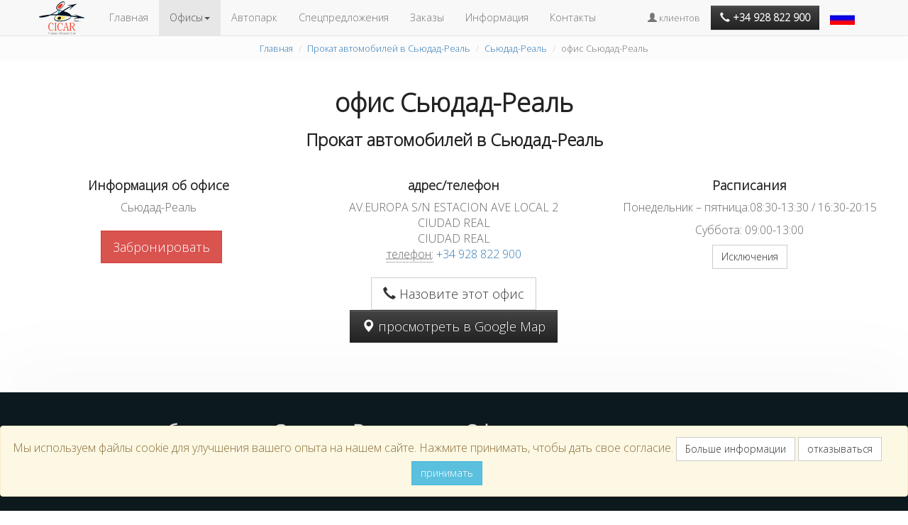

--- FILE ---
content_type: text/html; charset=UTF-8
request_url: https://www.cicar.com/ru/action/officeView/prokat-avtomobiley-syudad-real
body_size: 51011
content:
<!DOCTYPE html PUBLIC "-//W3C//DTD XHTML 1.0 Transitional//EN" "http://www.w3.org/TR/xhtml1/DTD/xhtml1-transitional.dtd">
<html xmlns="http://www.w3.org/1999/xhtml" lang="en">
<head>
    <meta http-equiv="Content-Type" content="text/html; charset=utf-8" />
    <base href="https://www.cicar.com/" />
    
    <title>Автомобили в аренду на Сьюдад-Реаль - офис Сьюдад-Реаль | Аренда автомобилей в Сьюдад-Реаль | CICAR</title>
    <meta name="viewport" content="width=device-width, initial-scale=1.0">
    <meta name="description" content="офис Сьюдад-Реаль. Автомобили в аренду на Сьюдад-Реаль - офис Сьюдад-Реаль. Расположение наших офисов по аренде автомобилей на Канарских островах" />
    <meta name="keywords" content="Сьюдад-Реаль, офис Сьюдад-Реаль, Автомобили аренду Сьюдад-Реаль, Аренда автомобилей Сьюдад-Реаль, Автомобили аренду Аэропорт Сьюдад-Реаль,Аренда автомобилей Аэропорт Сьюдад-Реаль" />
    <meta name="ICBM" content="38.9801662159242, -3.91647913518315" />
	<meta name="geo.position" content="38.9801662159242, -3.91647913518315" />
	<meta name="geo.placename" content="CICAR - Автомобили в аренду на Сьюдад-Реаль - Сьюдад-Реаль" />
	<meta name="geo.region" content="ES-CN" />
	<meta name="author" content="CICAR, Canary Islands Car" />
	<meta name="robots" content="all" />
    <meta http-equiv="cache-control" content="no-cache">
	<meta http-equiv="Content-Language" content="ru" />
	<meta name="copyright" content="CICAR, Canary Islands Car" />
	<meta name="Reply-to" content="webmaster@cicar.com" />
	<meta name="page-topic" content="Прокат автомобилей в Сьюдад-Реаль" />
	<meta name="audience" content="All" />
	<meta name="expires" content="NEVER" />
	<meta name="Revisit" content="30 days" />
    
    
    <link rel="canonical" href="https://www.cicar.com/RU/action/officeview/prokat-avtomobiley-syudad-real" />
    <link rel="alternate" hreflang="de" href="https://www.cicar.com/de/action/officeview/ciudad-real-bahnhof" /><link rel="alternate" hreflang="en" href="https://www.cicar.com/en/action/officeview/ciudad-real-railway-station" /><link rel="alternate" hreflang="es" href="https://www.cicar.com/es/action/officeview/estacion-ave-ciudad-real" /><link rel="alternate" hreflang="fr" href="https://www.cicar.com/fr/action/officeview/ave-gare-ciudad-real" /><link rel="alternate" hreflang="it" href="https://www.cicar.com/it/action/officeview/stazone-ciudad-real" /><link rel="alternate" hreflang="ru" href="https://www.cicar.com/ru/action/officeview/prokat-avtomobiley-syudad-real" />

    <link rel="icon" type="image/x-icon" href="/html/cicar.ico" />
    <link rel="shortcut icon" type="image/ico" href="/html/cicar.ico" />
    
    <link rel="stylesheet" href="https://maxcdn.bootstrapcdn.com/bootstrap/3.3.7/css/bootstrap.min.css" integrity="sha384-BVYiiSIFeK1dGmJRAkycuHAHRg32OmUcww7on3RYdg4Va+PmSTsz/K68vbdEjh4u" crossorigin="anonymous">
    <!-- <link type="text/css" href="/html/css/fonts.css" media="none" onload="if(media!='all')media='all'" rel="stylesheet" /> -->
    <link href="https://fonts.googleapis.com/css?family=Open+Sans:300" rel="stylesheet">
    <link type="text/css" href="/html/css/main.css" rel="stylesheet" />
    
    <script type="text/javascript" src="https://ajax.googleapis.com/ajax/libs/jquery/1.12.4/jquery.min.js"></script>
    <script src="https://maxcdn.bootstrapcdn.com/bootstrap/3.3.7/js/bootstrap.min.js" integrity="sha384-Tc5IQib027qvyjSMfHjOMaLkfuWVxZxUPnCJA7l2mCWNIpG9mGCD8wGNIcPD7Txa" crossorigin="anonymous"></script>
    <script type="text/javascript" src="/html/js/bootstrap-slider.js"></script>
    <script type="text/javascript" src="/html/js/main.js"  ></script>
</head>

<body>

	<script type="application/ld+json">
	  { 
		"@context" : "http://schema.org", 
		"@type" : "AutoRental", 
		"name" : "CICAR Сьюдад-Реаль", 
		"logo": "https://www.cicar.com/html/images/logo-cicar-1.jpg", 
		"url" : "https://www.cicar.com/RU/action/officeview/prokat-avtomobiley-syudad-real", 
		"address": { 
		  "@type": "PostalAddress", 
		  "streetAddress": "AV.EUROPA S/N ESTACION AVE LOCAL 2<br>CIUDAD REAL<br>CIUDAD REAL", 
		  "addressRegion": "Сьюдад-Реаль"
		}, 
		"telephone" : "926-250222/3028", 
		"openingHours": [ "Понедельник – пятница:08:30-13:30 / 16:30-20:15", "Суббота: 09:00-13:00", "" ] 
	  } 
	</script>
    
	<nav class="navbar navbar-default navbar-static-top">
      <div class="container">
        <div class="navbar-header pull-left">
          <a class="navbar-brand" href="ru" title="Ваша компания по аренде автомобилей на Канарских островах"><img src="/html/images/logo-cicar.png" alt="Ваша компания по аренде автомобилей на Канарских островах"/></a>
        </div>
        
        <div class="navbar-header">
        	<button type="button" class="navbar-toggle collapsed" data-toggle="collapse" data-target="#navbar" aria-expanded="false" aria-controls="navbar">
            	меню
          </button>
          
          <ul class="list-unstyled navbar-toggle" style="border:none">
          	<li class="dropdown">
              <a href="ru" class="dropdown-toggle" data-toggle="dropdown" role="button" aria-haspopup="true" aria-expanded="false"><i class="sprite sprite-bandera_rusia"></i></a>
              <ul class="dropdown-menu dropdown-menu-right">
              	<li class="dropdown-header"><a href="es" title="Alquiler coches Canarias"><i class="sprite sprite-bandera_espana"></i> Español</a></li>
                <li class="dropdown-header"><a href="en" title="Canary Islands Car Hire"><i class="sprite sprite-bandera_ingles"></i> English</a></li>
                <li class="dropdown-header"><a href="de" title="Mietwagen Kanarischen Inslen"><i class="sprite sprite-bandera_aleman"></i> Deutsch</a></li>
                <li class="dropdown-header"><a href="it" title="Noleggio Auto Isole Canarie"><i class="sprite sprite-bandera_italia"></i> Italiano</a></li>
                <li class="dropdown-header"><a href="fr" title="Location de voitures Îles Canaries"><i class="sprite sprite-bandera_francia"></i> Français</a></li>
                
              </ul>
            </li>
          </ul>
          
          <a href="tel:0034928822900"><button class="navbar-toggle btn-default" style="border-radius:20px; margin-top:11px;"><span class="glyphicon glyphicon-earphone"></span></button></a>
        </div>
        <div id="navbar" class="navbar-collapse collapse">
          <ul class="nav navbar-nav" style="font-size:90%">
            <li><a href="ru" title="Прокат автомобилей">Главная</a></li>
            <li class="dropdown active">
              <a href="RU/Kanarskiye-ostrova" title="Автомобили в аренду  на Канарских островах" class="dropdown-toggle" data-toggle="dropdown" role="button" aria-haspopup="true" aria-expanded="false">Офисы<span class="caret"></span></a>
              <ul class="dropdown-menu">
              	<li class="dropdown-header">Офисы по аренде автомобилей на<br />Канарских островах</li>
                <li><a href="RU/prokat-avtomobiley-tenerife" title="Прокат автомобилей на Тенерифе">Прокат автомобилей на Тенерифе</a></li> 
                <li><a href="RU/prokat-avtomobiley-lansarote" title="Прокат автомобилей Лансароте" >Лансароте</a></li>
                <li><a href="RU/prokat-avtomobiley-fuerteventura" title="Прокат автомобилей на Фуэртевентура" >Фуэртевентура</a></li>
                <li><a href="RU/prokat-avtomobiley-gran-kanariya" title="Прокат автомобилей на Гран Канария" >Гран Канария</a></li>
                <li><a href="RU/prokat-avtomobiley-la-palma" title="Прокат автомобилей на Ла Пальма" >Ла Пальма</a></li>
                <li><a href="RU/prokat-avtomobiley-la-gomera" title="Прокат автомобилей Ла Гомера" >Ла Гомера</a></li>
                <li><a href="RU/prokat-avtomobiley-el-yyerro" title="Прокат автомобилей на Эль Йерро" >Эль Йерро</a></li>
                <li role="separator" class="divider"></li>
                <li class="dropdown-header">Офисы по аренде автомобилей на<br />материковой Испании и Балеарских островах</li>
                <li><a href="RU/view/prokat-avtomobiley-ispaniya" title="Прокат автомобилей на материковой Испании">материковой Испании </a></li>
                <li><a href="RU/view/prokat-avtomobiley-ispaniya" title="Прокат автомобилей на ...Майорка, Ибица, Менорка, Балеарских островах">Балеарских островах</a></li>
              </ul>
            </li>
            <li><a href="RU/action/fleetview" title="Наш парк автомобилей, сдаваемых в аренду на Канарских островах">Автопарк</a></li>
            <li><a href="RU/action/offerlist" title="Спецпредложения автомобилей в аренду на Канарских островах">Спецпредложения</a></li>
            <li><a href="javascript:setaction('RU/action/booking1');">Заказы</a></li>
            <li><a href="RU/view/info_RU" title="Аренда автомобилей ">Информация</a></li>
            <li><a href="RU/view/contacto_RU" title="Контакты">Контакты</a></li>
          </ul>
          <ul class="nav navbar-nav navbar-right" style="font-size:80%">
            <li><a href="RU/action/startsession"><span class="glyphicon glyphicon-user"></span> клиентов</a></li>

            <li class="hidden-xs"><a href="tel:+34928822900" style="margin:0; padding:0"><button class="btn btn-inverse" style="margin-top:8px; font-size:110%"><span class="glyphicon glyphicon-earphone"></span><strong> +34 928 822 900</strong></button></a></li>
            <li class="dropdown hidden-xs">
              <a href="ru" class="dropdown-toggle" data-toggle="dropdown" role="button" aria-haspopup="true" aria-expanded="false"><i class="sprite sprite-bandera_rusia"></i></a>
              <ul class="dropdown-menu dropdown-menu-right">
              	<li class="dropdown-header"><a href="es" title="Alquiler coches Canarias"><i class="sprite sprite-bandera_espana"></i> Español</a></li>
                <li class="dropdown-header"><a href="en" title="Canary Islands Car Hire"><i class="sprite sprite-bandera_ingles"></i> English</a></li>
                <li class="dropdown-header"><a href="de" title="Mietwagen Kanarischen Inslen"><i class="sprite sprite-bandera_aleman"></i> Deutsch</a></li>
                <li class="dropdown-header"><a href="it" title="Noleggio Auto Isole Canarie"><i class="sprite sprite-bandera_italia"></i> Italiano</a></li>
                <li class="dropdown-header"><a href="fr" title="Location de voitures Îles Canaries"><i class="sprite sprite-bandera_francia"></i> Français</a></li>
                
              </ul>
            </li>
          </ul>
        </div>
      </div>
    </nav>
    
    <ol class="breadcrumb" style="font-size: 80%">
      <li><a href="RU" title="Прокат автомобилей на Тенерифе, Гран Канария, Лансароте, Фуэртевентура, Ла Пальма, Ла Гомера, Эль Йерро... Канарских островах">Главная</a></li>
      <li><a href="RU/prokat-avtomobiley-syudad-real" title="Сьюдад-Реаль" >Прокат автомобилей в Сьюдад-Реаль</a></li>
      <li><a href="RU/prokat-avtomobiley-syudad-real/prokat-avtomobiley-syudad-real" title="Сьюдад-Реаль" >Сьюдад-Реаль</a></li>
      <li class="active">офис Сьюдад-Реаль</li>
    </ol>
        
	<div class="container-fluid">

        <div class="row" style="margin-bottom:50px;">
        	<div class="col-md-12">
            	<div class="text-center">
                    <h1>офис Сьюдад-Реаль</h1>
                    <h3>Прокат автомобилей в Сьюдад-Реаль</h3>
                    <br />
                    
                    <div class="col-md-4">
                        <h4>Информация об офисе</h4>
                        <div class="col-md-10 col-md-offset-1">
                        	Сьюдад-Реаль

                        </div>
                            
                        <div class="row col-md-6 col-md-offset-3">
                            <br />
                            <a href="#" class="btn btn-lg btn-danger reservarOficina" title="Забронировать">Забронировать</a>
                            <form name="presupuestarForm" id="presupuestarForm" method="post" action="RU/action/booking1">
                                <input type="hidden" value="" id="reservaOficinaEnt" name="reservaOficinaEnt" />
                                <input type="hidden" value="" id="reservaOficinaDev" name="reservaOficinaDev" />
                                
                            </form>
                        </div>
                    </div>
                    
                    <div class="col-md-4">
                        <h4>адрес/телефон</h4>
                        <address>
                            AV.EUROPA S/N ESTACION AVE LOCAL 2<br>CIUDAD REAL<br>CIUDAD REAL
                            <br />
                            <abbr title="Phone">телефон:</abbr> <a href="tel:+34928822900" title="Отдел по бронированию">+34 928 822 900</a>

                            <br /><br />
                            
                            <a href="tel:+34928822900" class="btn btn-lg btn-default" title="Отдел по бронированию"><span class="glyphicon glyphicon-earphone" aria-hidden="true"></span> Назовите этот офис</a>
                            <a href="https://www.google.com/maps/place/38.9801662159242, -3.91647913518315?hl=RU" class="btn btn-lg btn-inverse" title="просмотреть в Google Map" target="_blank"><span class="glyphicon glyphicon-map-marker" aria-hidden="true"></span> просмотреть в Google Map</a>
                        </address>
                    </div>
                    
                    <div class="col-md-4">
                        <h4>Расписания</h4>
                        <p>Понедельник – пятница:08:30-13:30 / 16:30-20:15</p>
                        <p>Суббота: 09:00-13:00</p>
                        <p></p>
                        
                        <button class="btn btn-default" type="button" data-toggle="collapse" data-target="#collapseFestividades" aria-expanded="false" aria-controls="collapseFestividades">
                            Исключения
                        </button>
                        <br /><br />
                        <div class="collapse" id="collapseFestividades">
                          <div class="well well-sm">
                            <p>Офис <b>закрыт</b>:</p>
                            
                          </div>
                        </div>
                        
                    </div>
             	</div>
             </div>  
        </div>
        
        <div class="row line-shadow"></div>
        
        <div class="row" style="background-color: #0c1a1e; color: #ddd; padding: 20px 0 40px 0">
            <div class="col-md-5 col-md-offset-1 subzonasOficinasSubzonas">
                <h3 style="color: #ddd;">других областях на Сьюдад-Реаль</h3>
                <ul>
                    <li><a href="ru/prokat-avtomobiley-syudad-real/prokat-avtomobiley-syudad-real">Сьюдад-Реаль</a></li><li><a href="ru/prokat-avtomobiley-syudad-real/prokat-avtomobiley-syudad-real-puertollano">Puerto Llano</a></li>
                </ul>
            </div>
            <div class="col-md-6 subzonasOficinasSubzonas">
                <h3 style="color: #ddd;">Офисы</h3>
                <ul>
                    
                 </ul>
            </div>
        </div>
        
        <div class="row row-eq-height">
        	<div class="col-xs-12 col-md-6" style="background-color:#fbfbfb;">
            	<div class="row">
                	<div class="col-md-8 col-md-offset-2">
                    	<div class="hidden-xs" style="padding-top:70px"></div>
                    	<h2>Наш <b>автопарк</b> на Сьюдад-Реаль</h2>
                        
                        <p style="font-weight:normal; color:#555; padding-top:10px;">Наши клиенты могут выбрать автомобиль из широкого спектра престижных марок и моделей. эконом-класса, 4x4, компактные автомобили, минивены, кабриолеты,...</p><br />
                        
                        <a href="RU/action/fleetview/prokat-avtomobiley-syudad-real" class="btn btn-lg btn-default" title="Наш парк автомобилей, сдаваемых в аренду на Сьюдад-Реаль">Наш парк автомобилей, сдаваемых в аренду на Сьюдад-Реаль</a>
                        <p><br /><small><small>эконом-класса, 4x4, компактные автомобили, минивены, кабриолеты,...</small></small></p>
                        
                    </div>
                </div>
            </div>
            <div class="col-md-6 hidden-sm hidden-xs" style="background:url(/html/images/fotos-flota.jpg) 0 0 no-repeat;">
            	<div class="col-md-12 hidden-sm hidden-xs" style="min-height:700px"></div>
            </div>
        </div>
        
        <div class="row row-eq-height">
            <div class="col-md-6 hidden-sm hidden-xs" style="background:url(/html/images/chica-aeropuerto.jpg) -400px 0;">
            	<div class="col-md-12 hidden-sm hidden-xs" style="min-height:700px"></div>
            </div>
            <div class="col-xs-12 col-md-6" style="background-color:#fbfbfb;">
            	<div class="row">
                	<div class="visible-lg" style="padding-bottom:250px;"></div>
                	<div class="col-md-8 col-md-offset-2">
                    	<div class="hidden-xs" style="padding-top:70px"></div>
                    	<h2>Промо акции на Сьюдад-Реаль</h2>
                        <p style="font-weight:normal; padding-top:10px;">Наслаждайся арендой автомобиля с гарантией качества CICAR на материковой Испании и <strong>Сьюдад-Реаль</strong>.</p><br />
                        <a href="RU/action/offerList/prokat-avtomobiley-syudad-real" class="btn btn-lg btn-info" title="Промо акции на Сьюдад-Реаль">Промо акции на Сьюдад-Реаль</a>
                        <br /><br />
                    </div>
                </div>
            </div>
        </div>
        
        <div class="row line-shadow"></div>
        
        <div class="row detalleInfoCanarias" style="background-color: #fff;">
        	<div class="hidden-xs" style="padding-top:100px"></div>
        	<div class="col-md-6 hidden-sm separador-horizontal">
            	<img src="/html/images/movil-cicar.jpg" class="img-responsive" alt="Audio-guide of the Canary Islands"/>
            </div>
        	<div class="col-md-6">
            	<div class="row">
                	<div class="col-md-10 col-md-offset-1">
                    	<div class="visible-lg" style="padding-top:150px"></div>
                    	<h2>Аудио Тур из Сьюдад-Реаль</h2>
                        <p>Cicar предлагает вам бесплатный <a href="RU/view/audioguias_canarias_RU" title="аудиогид по Сьюдад-Реаль">аудиогид по Сьюдад-Реаль</a> ...Вы сможете слушать о самых интересных мест острова во время вождения.</p>
                        <br />
                        <a href="/html/images/map-prokat-avtomobiley-syudad-real.jpg" target="_blank" title="Скачать карту Сьюдад-Реаль" class="btn btn-lg btn-default"><span class="glyphicon glyphicon-save" aria-hidden="true"></span> Смотреть <b>карту Сьюдад-Реаль</b></a>
                        <br /><br />
                        <small><small>(*) Аудиогид может быть интегрирована в автомобильную аудиосистему или доставленные в формате APP Android/iOS</small></small>
                        <br /><br />
                    </div>
                </div>
            </div>
            <div class="hidden-xs" style="padding-bottom:150px"></div>
        </div>
        
        <div class="row line-shadow"></div>
        
        <div class="row detalleInfoCanarias" style="background-color: #efefef; padding-top:40px; padding-bottom:100px;">
        	<div class="col-md-3">
                	<h3>БЕСПЛАТНЫЕ  услуги в CICAR</h3>
                	<p>CICAR: преимущества и бесплатные услуги.</p>
                    <ul>
                    	<li><strong>аудиогид </strong> по Сьюдад-Реаль</li>
                        <li><strong>Все риски, </strong> без предоплаты</li>
                        <li><strong>Неограниченный километражe</strong></li>
                        <li><strong>Второй водитель</strong></li>
                        <li><strong>Детское кресло / Подъёмники</strong></li>
                        <li>Доставка автомобиля к отелю</li>
                        <li><strong>Карты автомобильных дорог</strong></li>
                    </ul>
            </div>
            
            <div class="col-md-3">
                	<h3>Автомобили в аренду  на Канарских островах</h3>
                	<p>Ваша компания по аренде автомобилей на Сьюдад-Реаль, <strong>Канарских островах</strong>.</p>
                    <p>Во всех <strong>аэропортах</strong>, морских портах и туристических зонах<sup>*</sup>.</p>
                    <br />
                    <a href="RU/kanarskiye-ostrova" class="btn btn-default btn-md" title="Офисы по аренде автомобилей на Канарских островах">Офисы по аренде автомобилей </a>
                    <br /><br />
                    <small><small>(*) Прокат автомобилей на Тенерифе, Гран Канария, Лансароте, Фуэртевентура, Ла Пальма, Ла Гомера, Эль Йерро... Канарских островах</small></small>
            </div>
            
            <div class="col-md-3">
                	<h3>Качество услуг</h3>
                	<p>В CICAR мы стараемся предложить лучшие услуги для наших клиентов</p>
                    <ul class="listaCheckAzul">
                    	<li>Современный и разнообразный автопарк </li>
                        <li>Застрахованные на 100% транспортные средства, без предоплаты</li>
                        <li>Простота решения административных вопросов</li>
                        <li>Профессиональные и внимательные сотрудники</li>
                        <li>Охват офисами всех Канарских островов</li>
                        <li>Доставка забронированного Вами автомобиля или лучшей модели</li>
                        <li>Разнообразие бесплатных услуг</li>
                    </ul>
                    
            </div>
            
            <div class="col-md-3">
                	<h3>Награды</h3>
                    <p>Список самых важных призов и наград<sup>*</sup>, полученных Cicar.</p>
                    <ul>
                    	<li>Золотая медаль 2014</li>
                        <li>«Лучшая сеть» 2009</li>
                        <li>Самая успешная туристическая компания Канарских островов, 2008</li>
                        <li>Туристическая премия “isla de Lanzarote” 2007</li>
                    </ul>
                    <small><small>(*) Смотреть <a href="RU/view/premios_RU" title="Награды">награды раздел</a></small></small>
            </div>
        </div>
        
        
        
        
    </div>
        



	<footer>
      <div class="container">
        <div class="row">
          
          <div class="col-md-2 col-sm-6 paddingtop-bottom">
            <h6 class="heading7">Главное <br />меню </h6>
            <ul class="footer-ul">
              <li><a href="RU" title="Автомобили в аренду  на Канарских островах"> Главная</a></li>
              <li><a href="RU/kanarskiye-ostrova" title="Офисы по аренде автомобилей на Канарских островах"> Офисы</a></li>
              <li><a href="RU/action/fleetview" title="Автопарк"> Автопарк</a></li>
              <li><a href="RU/action/offerlist" title="предложения"> предложения</a></li>
              <li><a href="RU/action/booking1" title="Предупреждения"> Предупреждения</a></li>
              <li><a href="RU/view/info_RU" title="О компании"> О компании</a></li>
              <li><a href="RU/view/contacto_RU" title="Контакты"> Контакты</a></li>
            </ul>
          </div>
          
          <div class="col-md-3 col-sm-6 paddingtop-bottom">
            <h6 class="heading7">Автомобили в аренду  на<br />Канарских островах</h6>
            <div class="footer-ul">
            	<li><a href="RU/prokat-avtomobiley-lansarote" title="Прокат автомобилей Лансароте" >Прокат автомобилей на Лансароте</a></li>
                <li><a href="RU/prokat-avtomobiley-fuerteventura" title="Прокат автомобилей на Фуэртевентура" >Прокат автомобилей на Фуэртевентура</a></li>
                <li><a href="RU/prokat-avtomobiley-gran-kanariya" title="Прокат автомобилей на Гран Канария" >Прокат автомобилей на Гран Канария</a></li>
                <li><a href="RU/prokat-avtomobiley-tenerife" title="Прокат автомобилей на Тенерифе">Прокат автомобилей на Тенерифе</a></li>
                <li><a href="RU/prokat-avtomobiley-la-gomera" title="Прокат автомобилей Ла Гомера" >Прокат автомобилей на Ла Гомера</a></li>
                <li><a href="RU/prokat-avtomobiley-el-yyerro" title="Прокат автомобилей на Эль Йерро" >Прокат автомобилей на Эль Йерро</a></li>
                <li><a href="RU/prokat-avtomobiley-la-palma" title="Прокат автомобилей на Ла Пальма" >Прокат автомобилей на Ла Пальма</a></li>
            </div>
          </div>
          
          <div class="col-md-3 col-sm-6 paddingtop-bottom">
            <div class="fb-page" data-height="300" data-small-header="false" style="margin-bottom:15px;" data-adapt-container-width="true" data-hide-cover="false" data-show-facepile="true">
              <div class="fb-xfbml-parse-ignore">
                <blockquote class="post">
                	<p>Сертификат качества</p>
                    <a href="RU/view/calidad_RU" title="Сертификат Aenor">Сертификат Aenor</a>
                    <a href="RU/view/calidad_RU" title="Сертификат IQNet">Сертификат IQNet</a>
                    
                    <p class="posttitle" title="">Правовой</p>
                    <a href="RU/view/legal_RU" title="Правовая информация">Правовая информация</a>
                    <a href="RU/view/privacidad_RU" title="Политика защиты персональных данных">Политика защиты персональных данных</a>
                    <a href="RU/view/condiciones_RU" title="Условия аренды автомобилей">Условия аренды автомобилей</a>
                    
                    <p class="posttitle">Награды</p>
                    <a href="RU/view/premios_RU" title="Золотая медаль, 2014">Золотая медаль, 2014</a>
                    <a href="RU/view/premios_RU" title="Самая успешная туристическая компания Канарских островов, 2008">Самая успешная туристическая компания Канарских островов</a>
                    <a href="RU/view/premios_RU" title="Туристическая премия 2007">Туристическая премия 2007</a>
                    
                    <p class="posttitle">Ссылки</p>
                    <a href="RU/view/links_RU" title="Интересные ссылки">Интересные ссылки</a>
                </blockquote>
              </div>
            </div>
          </div>
          
          <div class="col-md-4 col-sm-6 footerleft ">
            <div class="logofooter"><img src="/html/images/logo-bn.png"/></div>
            <p>Автомобили в аренду  на Канарских островах, <br>Во всех аэропортах, морских портах и туристических зонах </p>
            <p><i class="glyphicon glyphicon-map-marker"></i> Avda. Mamerto Cabrera, s/n<br /><i class="glyphicon"></i>35509 - San Bartolomé<br /><i class="glyphicon"></i>Lanzarote - Canary Islands</p>
            <p><i class="glyphicon glyphicon-earphone"></i> Отдел по бронированию: <a href="tel:0034928822900">+34 928 822 900</a></p>
            <p><i class="glyphicon glyphicon-envelope"></i> E-mail : <a href="mailto:reservas@cicar.com">reservas@cicar.com</a></p>
          </div>
          
        </div>
      </div>
    </footer>
    
    <div class="copyright">
      <div class="container">
        <div class="col-md-8">
          <p>© 2018 - Все права защищены. &nbsp;&nbsp;<a href="RU/view/condiciones_RU">Условия аренды автомобилей</a> - <a href="RU/view/legal_RU">Правовая информация</a></p>
        </div>
      </div>
    </div>
    
    <script type="text/javascript" language="JavaScript" >
		var json = {"regiones":[{"codigo":"CAN","nombre":"Канарские острова","oneway":"N","zonas":[{"codigo":"TFE","nombre":"Тенерифе","subzonas":[{"codigo":"TFS","nombre":"Южная Тенерифе","oficinas":[{"codigo":"T3","nombre":"Аэропорта Тенерифе-Южный"},{"codigo":"T4","nombre":"Los Cristianos"},{"codigo":"T7","nombre":"Los Gigantes"},{"codigo":"T11","nombre":"Costa Adeje"}]},{"codigo":"TFN","nombre":"Северная Тенерифе","oficinas":[{"codigo":"T2","nombre":"Северный аэропорт Тенерифе"},{"codigo":"T5","nombre":"Puerto de la Cruz"}]},{"codigo":"SCR","nombre":"Santa Cruz de Tenerife","oficinas":[{"codigo":"T8","nombre":"Santa Cruz de Tenerife Порт"},{"codigo":"T10","nombre":"Santa Cruz de Tenerife круизы"}]}]},{"codigo":"ACE","nombre":"Лансароте","subzonas":[{"codigo":"AER","nombre":"Аэропорт Лансароте","oficinas":[{"codigo":"L1","nombre":"Аэропорт Лансароте T1"},{"codigo":"L3","nombre":"Аэропорт Лансароте  T2 (insulares"}]},{"codigo":"CAR","nombre":"Puerto del Carmen","oficinas":[{"codigo":"1H","nombre":"Puerto del Carmen"}]},{"codigo":"CTG","nombre":"Costa Teguise","oficinas":[{"codigo":"2W","nombre":"Costa Teguise"}]},{"codigo":"PBL","nombre":"Playa Blanca","oficinas":[{"codigo":"L2","nombre":"Playa Blanca Порт"},{"codigo":"3K","nombre":"Playa Blanca"}]},{"codigo":"ARR","nombre":"Arrecife","oficinas":[{"codigo":"4F","nombre":"Arrecife"},{"codigo":"L4","nombre":"Arrecife Порт"},{"codigo":"L6","nombre":"Marina Lanzarote"}]},{"codigo":"PCL","nombre":"Puerto Calero","oficinas":[{"codigo":"6A","nombre":"Puerto Calero"}]},{"codigo":"LSN","nombre":"La Santa","oficinas":[{"codigo":"7A","nombre":"Club La Santa"}]}]},{"codigo":"FUE","nombre":"Фуэртевентура","subzonas":[{"codigo":"FAE","nombre":"Аэропорт Фуэртевентура","oficinas":[{"codigo":"F3","nombre":"Аэропорт Фуэртевентура"}]},{"codigo":"COR","nombre":"Corralejo","oficinas":[{"codigo":"F1","nombre":"Corralejo"},{"codigo":"F7","nombre":"Corralejo Порт"}]},{"codigo":"JAN","nombre":"Jandia","oficinas":[{"codigo":"F5","nombre":"Jandia"},{"codigo":"F8","nombre":"Jandia Порт"}]},{"codigo":"CAS","nombre":"Caleta Fuste","oficinas":[{"codigo":"F4","nombre":"Caleta Fuste"}]},{"codigo":"GTJ","nombre":"Gran Tarajal","oficinas":[{"codigo":"F9","nombre":"Las Playitas"}]},{"codigo":"CCA","nombre":"Costa Calma","oficinas":[{"codigo":"F6","nombre":"Costa Calma"}]},{"codigo":"ROS","nombre":"Puerto del Rosario","oficinas":[{"codigo":"FA","nombre":"Puerto del Rosario Порт"}]}]},{"codigo":"LPA","nombre":"Гран-Канария","subzonas":[{"codigo":"LAE","nombre":"Аэропорт Гран-Канария","oficinas":[{"codigo":"G3","nombre":"Аэропорт Гран-Канария (межд"},{"codigo":"G8","nombre":"Аэропорт Гран-Канария"}]},{"codigo":"GCS","nombre":"Maspalomas","oficinas":[{"codigo":"G4","nombre":"Playa del Ingles"},{"codigo":"G10","nombre":"Anfi del Mar"},{"codigo":"G11","nombre":"Mogan Mall"}]},{"codigo":"AGA","nombre":"Agaete","oficinas":[{"codigo":"G6","nombre":"Agaete Порт"}]},{"codigo":"LPA","nombre":"Las Palmas","oficinas":[{"codigo":"G1","nombre":"Las Palmas"},{"codigo":"G2","nombre":"Las Palmas Порт"},{"codigo":"G2B","nombre":"Naviera Armas Порт"}]}]},{"codigo":"LPM","nombre":"Ла Пальма","subzonas":[{"codigo":"PAE","nombre":"Аэропорт Ла Пальма","oficinas":[{"codigo":"P1","nombre":"Аэропорт Ла Пальма"}]},{"codigo":"SCP","nombre":"Santa Cruz de La Palma","oficinas":[{"codigo":"P2","nombre":"Santa Cruz de La Palma Порт"},{"codigo":"P4","nombre":"Santa Cruz de La Palma круизы"}]}]},{"codigo":"GOM","nombre":"Ла Гомера","subzonas":[{"codigo":"VGR","nombre":"Valle Gran Rey","oficinas":[{"codigo":"X3","nombre":"Порт Валле Гран Рей"}]},{"codigo":"GOA","nombre":"Аэропорт Ла Гомера","oficinas":[{"codigo":"X1","nombre":"Аэропорт Ла Гомера"}]},{"codigo":"SSG","nombre":"San Sebastian de La Gomera","oficinas":[{"codigo":"X5","nombre":"San Sebastian de La Gomera Порт"},{"codigo":"X6","nombre":"San Sebastian de La Gomera круизы"}]}]},{"codigo":"HIE","nombre":"Эль Йерро","subzonas":[{"codigo":"VAV","nombre":"Valverde","oficinas":[{"codigo":"H2","nombre":"Valverde Порт"}]},{"codigo":"HAE","nombre":"Аэропорт Эль Йерро","oficinas":[{"codigo":"H1","nombre":"Аэропорт Эль Йерро"}]}]}]},{"codigo":"PEN","nombre":"Испания (полуостров)","oneway":"S","zonas":[{"codigo":"ALB","nombre":"Альбасете","subzonas":[{"codigo":"ALB","nombre":"Альбасете","oficinas":[{"codigo":"406","nombre":"Альбасете AVE"}]}]},{"codigo":"ALI","nombre":"Аликанте","subzonas":[{"codigo":"ALI","nombre":"Аликанте","oficinas":[{"codigo":"400","nombre":"Аэропорт Аликанте"},{"codigo":"410","nombre":"Аликанте AVE"},{"codigo":"414","nombre":"Benidorm"}]}]},{"codigo":"ALM","nombre":"Альмерия","subzonas":[{"codigo":"ALM","nombre":"Альмерия","oficinas":[{"codigo":"534","nombre":"Альмерия"}]}]},{"codigo":"AST","nombre":"Астурия","subzonas":[{"codigo":"AVI","nombre":"Avilés","oficinas":[{"codigo":"621","nombre":"Avilés"}]},{"codigo":"GIJ","nombre":"Gijón","oficinas":[{"codigo":"607","nombre":"Gijón"}]},{"codigo":"AST","nombre":"Астурия","oficinas":[{"codigo":"608","nombre":"Аэропорт Oviedo"},{"codigo":"606","nombre":"Oviedo"}]}]},{"codigo":"AVI","nombre":"Авила","subzonas":[{"codigo":"AVL","nombre":"Авила"}]},{"codigo":"BAD","nombre":"Бадахос","subzonas":[{"codigo":"MER","nombre":"Mérida","oficinas":[{"codigo":"511","nombre":"Mérida"}]},{"codigo":"AVD","nombre":"Бадахос"}]},{"codigo":"BAR","nombre":"Барселона","subzonas":[{"codigo":"BAR","nombre":"Барселона","oficinas":[{"codigo":"201","nombre":"Аэропорт Барселона"},{"codigo":"226","nombre":"Sants"},{"codigo":"198","nombre":"Sant Boi"},{"codigo":"199","nombre":"Glories"},{"codigo":"219","nombre":"Granollers"},{"codigo":"220","nombre":"Badalona"},{"codigo":"222","nombre":"Sabadell"},{"codigo":"224","nombre":"Mataró"},{"codigo":"225","nombre":"Terrassa"},{"codigo":"227","nombre":"Manresa"},{"codigo":"231","nombre":"La Rambla"}]}]},{"codigo":"BIL","nombre":"Бильбао","subzonas":[{"codigo":"BIL","nombre":"Бильбао","oficinas":[{"codigo":"307","nombre":"Аэропорт Бильбао"},{"codigo":"300","nombre":"Abando"},{"codigo":"321","nombre":"Baracaldo"}]}]},{"codigo":"BUR","nombre":"Бургос","subzonas":[{"codigo":"BUR","nombre":"Бургос","oficinas":[{"codigo":"313","nombre":"Железнодорожный вокзал Бур"}]}]},{"codigo":"CAC","nombre":"Касерес","subzonas":[{"codigo":"CAC","nombre":"Касерес","oficinas":[{"codigo":"527","nombre":"Железнодорожный вокзал Кас"}]}]},{"codigo":"CAD","nombre":"Кадис","subzonas":[{"codigo":"CAD","nombre":"Кадис"},{"codigo":"JER","nombre":"Jerez","oficinas":[{"codigo":"514","nombre":"Аэропорт Jerez"},{"codigo":"539","nombre":"Jerez"}]},{"codigo":"ALG","nombre":"Algeciras","oficinas":[{"codigo":"531","nombre":"Algeciras"}]}]},{"codigo":"CAS","nombre":"Кастельон","subzonas":[{"codigo":"CAL","nombre":"Кастельон","oficinas":[{"codigo":"407","nombre":"Железнодорожный вокзал Кас"}]}]},{"codigo":"CIU","nombre":"Сьюдад-Реаль","subzonas":[{"codigo":"PUE","nombre":"Puerto Llano"},{"codigo":"CIU","nombre":"Сьюдад-Реаль","oficinas":[{"codigo":"113","nombre":"Сьюдад-Реаль"}]}]},{"codigo":"COR","nombre":"Кордова","subzonas":[{"codigo":"COA","nombre":"Кордова","oficinas":[{"codigo":"530","nombre":"Железнодорожный вокзал Кор"}]}]},{"codigo":"GER","nombre":"Герона","subzonas":[{"codigo":"GER","nombre":"Герона","oficinas":[{"codigo":"218","nombre":"Железнодорожный вокзал Гер"}]}]},{"codigo":"GRA","nombre":"Гранада","subzonas":[{"codigo":"GRA","nombre":"Гранада","oficinas":[{"codigo":"502","nombre":"Аэропорт Гранада"},{"codigo":"503","nombre":"Granada"}]}]},{"codigo":"HUE","nombre":"Уэльва","subzonas":[{"codigo":"HUE","nombre":"Уэльва","oficinas":[{"codigo":"535","nombre":"Железнодорожный вокзал Уэл"}]}]},{"codigo":"JAE","nombre":"Хаэн","subzonas":[{"codigo":"JAE","nombre":"Хаэн","oficinas":[{"codigo":"516","nombre":"Ubeda"},{"codigo":"522","nombre":"Железнодорожный вокзал Хаэ"}]}]},{"codigo":"LAC","nombre":"Ла-Корунья","subzonas":[{"codigo":"LAC","nombre":"Ла-Корунья","oficinas":[{"codigo":"601","nombre":"Аэропорт Ла-Корунья"},{"codigo":"600","nombre":"Ла-Корунья"}]},{"codigo":"STG","nombre":"Santiago","oficinas":[{"codigo":"605","nombre":"Аэропорт Santiago"},{"codigo":"613","nombre":"Железнодорожный вокзал Santia"}]},{"codigo":"FER","nombre":"Ferrol","oficinas":[{"codigo":"610","nombre":"Ferrol-Narn"}]}]},{"codigo":"LAR","nombre":"Ла-Риоха","subzonas":[{"codigo":"LOG","nombre":"Logroño"}]},{"codigo":"LEO","nombre":"Леон","subzonas":[{"codigo":"LEO","nombre":"Леон","oficinas":[{"codigo":"306","nombre":"Plaza San Marcos"},{"codigo":"314","nombre":"Железнодорожный вокзал Ponfer"}]}]},{"codigo":"LER","nombre":"Лерида","subzonas":[{"codigo":"LER","nombre":"Лерида","oficinas":[{"codigo":"229","nombre":"Железнодорожный вокзал Лер"}]}]},{"codigo":"LUG","nombre":"Луго","subzonas":[{"codigo":"LUG","nombre":"Луго"}]},{"codigo":"MAD","nombre":"Мадрид","subzonas":[{"codigo":"MAD","nombre":"Мадрид","oficinas":[{"codigo":"103","nombre":"Аэропорт Мадрид"},{"codigo":"105","nombre":"Chamartin"},{"codigo":"124","nombre":"AVE Atocha"},{"codigo":"101","nombre":"Plaza de Espaa"},{"codigo":"112","nombre":"Alcalá de Henares"},{"codigo":"114","nombre":"Pinto"},{"codigo":"117","nombre":"Las Rozas"},{"codigo":"123","nombre":"Mostoles"}]}]},{"codigo":"MAL","nombre":"Малага","subzonas":[{"codigo":"MAL","nombre":"Малага","oficinas":[{"codigo":"507","nombre":"Аэропорт Málaga"},{"codigo":"506","nombre":"Малага"},{"codigo":"521","nombre":"Marbella"},{"codigo":"524","nombre":"Marea Baja 11"},{"codigo":"526","nombre":"AVE Mlaga"}]},{"codigo":"ANT","nombre":"Antequera"}]},{"codigo":"MUR","nombre":"Мурсия","subzonas":[{"codigo":"MUR","nombre":"Мурсия","oficinas":[{"codigo":"404","nombre":"Мурсия"}]},{"codigo":"CAT","nombre":"Cartegena","oficinas":[{"codigo":"411","nombre":"Cartegena"}]}]},{"codigo":"NAV","nombre":"Наварра","subzonas":[{"codigo":"PAM","nombre":"Pamplona","oficinas":[{"codigo":"302","nombre":"Pamplona"}]}]},{"codigo":"ORE","nombre":"Оуренсе","subzonas":[{"codigo":"ORE","nombre":"Оуренсе","oficinas":[{"codigo":"619","nombre":"Оуренсе"}]}]},{"codigo":"PON","nombre":"Понтеведра","subzonas":[{"codigo":"VIG","nombre":"Vigo","oficinas":[{"codigo":"603","nombre":"Аэропорт Vigo"},{"codigo":"602","nombre":"Vigo"},{"codigo":"622","nombre":"Urzaiz"}]},{"codigo":"PON","nombre":"Понтеведра","oficinas":[{"codigo":"620","nombre":"Понтеведра"}]}]},{"codigo":"SAL","nombre":"Саламанка","subzonas":[{"codigo":"SAL","nombre":"Саламанка","oficinas":[{"codigo":"312","nombre":"Саламанка"}]}]},{"codigo":"SAN","nombre":"Сан - Себастьян","subzonas":[{"codigo":"SSB","nombre":"Сан - Себастьян","oficinas":[{"codigo":"301","nombre":"Gregorio Ordoñez"}]}]},{"codigo":"SEV","nombre":"Севилья","subzonas":[{"codigo":"SEV","nombre":"Севилья","oficinas":[{"codigo":"501","nombre":"Аэропорт Севилья"},{"codigo":"523","nombre":"AVE Santa Justa"},{"codigo":"525","nombre":"Parque Ind. La Negrilla"},{"codigo":"532","nombre":"Mairena de Aljarafe"}]}]},{"codigo":"STD","nombre":"Сантандер","subzonas":[{"codigo":"STD","nombre":"Сантандер","oficinas":[{"codigo":"304","nombre":"Аэропорт Сантандер"},{"codigo":"303","nombre":"AVE Santander"}]}]},{"codigo":"TAR","nombre":"Таррагона","subzonas":[{"codigo":"TAR","nombre":"Таррагона","oficinas":[{"codigo":"228","nombre":"Таррагона"}]},{"codigo":"REU","nombre":"Reus","oficinas":[{"codigo":"215","nombre":"Таррагона"}]}]},{"codigo":"TOL","nombre":"Толедо","subzonas":[{"codigo":"TOL","nombre":"Толедо","oficinas":[{"codigo":"126","nombre":"Pol. Ind."}]}]},{"codigo":"VAD","nombre":"Вальядолид","subzonas":[{"codigo":"VAD","nombre":"Вальядолид"}]},{"codigo":"VAL","nombre":"Валенсия","subzonas":[{"codigo":"VAL","nombre":"Валенсия","oficinas":[{"codigo":"402","nombre":"Аэропорт Валенсия"},{"codigo":"413","nombre":"Железнодорожный вокзал Вал"}]}]},{"codigo":"VIT","nombre":"Витория","subzonas":[{"codigo":"VIT","nombre":"Витория","oficinas":[{"codigo":"315","nombre":"Витория"}]}]},{"codigo":"ZAR","nombre":"Сарагоса","subzonas":[{"codigo":"ZAR","nombre":"Сарагоса","oficinas":[{"codigo":"318","nombre":"Сарагоса"}]}]}]},{"codigo":"BAL","nombre":"Балеарские острова","oneway":"N","zonas":[{"codigo":"MAA","nombre":"Майорка","subzonas":[{"codigo":"MAA","nombre":"Майорка","oficinas":[{"codigo":"206","nombre":"Аэропорт Майорка"},{"codigo":"205","nombre":"Paseo Marítimo de Palma"}]}]},{"codigo":"IBI","nombre":"Ибица","subzonas":[{"codigo":"IBI","nombre":"Ибица","oficinas":[{"codigo":"210","nombre":"Аэропорт Ibiza"}]}]},{"codigo":"MEN","nombre":"Менорка","subzonas":[{"codigo":"MEN","nombre":"Менорка","oficinas":[{"codigo":"212","nombre":"Аэропорт Менорка"}]}]}]}]}
	</script>
    
    <script type="text/javascript">
    $(function() {
		$('[data-toggle="popover"]').popover()
		$('.itempopover').click(function() {
			return false;
		});
		
		var tempRegion = localizarRegion('RU', 'Сьюдад-Реаль', '', '');
		if ((tempRegion == 'Канарские острова') || (tempRegion == '')) {
			$('.detalleInfoCanarias').show();
		} else {
			$('.detalleInfoCanarias').hide();
		};
		
		
		var tempOficina = localizarIDOficina('Сьюдад-Реаль');
		
		$('.reservarOficina').click(function() {
			$('#reservaOficinaEnt').val(tempOficina);
			$('#reservaOficinaDev').val(tempOficina);
			$('#presupuestarForm').submit();
			return false;
		});

		
    });
    </script>
    
    <script type="application/ld+json">
	{
		"@context": "http://schema.org",
		"@type": "BreadcrumbList",
		"itemListElement": [{
			"@type": "ListItem",
			"position": 1,
			"item": {
				"@id":"https://www.cicar.com/RU",
				"name":"Cicar Car rental"
			}
		}, {
			"@type": "ListItem",
			"position": 2,
			"item": {
				"@id":"https://www.cicar.com/RU/prokat-avtomobiley-syudad-real",
				"name":"Car hire in Сьюдад-Реаль"
			}
		}, {
			"@type": "ListItem",
			"position": 3,
			"item": {
				"@id":"https://www.cicar.com/RU/prokat-avtomobiley-syudad-real/prokat-avtomobiley-syudad-real",
				"name":"Car hire in Сьюдад-Реаль"
			}
		}, {
			"@type": "ListItem",
			"position": 4,
			"item": {
				"@id":"https://www.cicar.com/RU/action/officeview/prokat-avtomobiley-syudad-real",
				"name":"Car hire office Сьюдад-Реаль"
			}
		}]
	}
	</script>
    
    <div class="cookielopd">
		<script type="text/javascript">
            function createCookie(a,b,c){var d="";if(c){var e=new Date;e.setTime(e.getTime()+24*c*60*60*1e3),d="; expires="+e.toUTCString()}document.cookie=a+"="+b+d+"; path=/"}function readCookie(a){for(var b=a+"=",c=document.cookie.split(";"),d=0;d<c.length;d++){for(var e=c[d];" "==e.charAt(0);)e=e.substring(1,e.length);if(0==e.indexOf(b))return e.substring(b.length,e.length)}return null}var x=readCookie("cookielopd");(("denied"==x)||("checked"==x))?document.getElementsByClassName("cookielopd")[0].style.visibility="hidden":(document.getElementsByClassName("cookielopd")[0].style.visibility="visible");
        </script>
        <div class="alert alert-warning alert-dismissible" role="alert">
          Мы используем файлы cookie для улучшения вашего опыта на нашем сайте. Нажмите принимать, чтобы дать свое согласие. <a href="RU/view/cookies_EN" class="btn btn-default" onclick="window.open(this.href, '_blank', 'width=1050,height=575,scrollbars=yes'); return false;">Больше информации</a> <a href="" onclick="javascript:createCookie('cookielopd','denied',365); document.getElementsByClassName('cookielopd')[0].style.visibility = 'hidden'; return false;" class="btn btn-default denegarCookie">отказываться</a> <a href="" onclick="javascript:createCookie('cookielopd','checked',365); document.getElementsByClassName('cookielopd')[0].style.visibility = 'hidden'; return false;" class="btn btn-info aceptarCookie">принимать</a>
        </div>
    </div>
    
    <script>
	  if (readCookie('cookielopd') == 'checked') {
		  var script = document.createElement('script');
		  script.async = true;
		  script.src = 'https://www.googletagmanager.com/gtag/js?id=UA-1511742-6';
		  script.onload = function() {
			  window.dataLayer = window.dataLayer || [];
			  function gtag(){dataLayer.push(arguments);}
			  gtag('js', new Date());
			  gtag('config', 'UA-1511742-6');
			  gtag('config', 'G-4CN34QB9XJ');
			  gtag('config', 'AW-1062090534');
			  gtag('consent', 'default', {  'ad_storage': 'granted',  'analytics_storage': 'granted'});
		  };
		  document.body.appendChild(script);
	  }
    </script>

</body>

</html>



--- FILE ---
content_type: text/css
request_url: https://www.cicar.com/html/css/main.css
body_size: 3612
content:
@charset "utf-8";body{font-family:'Open Sans', arial;font-size:16px;color:#666;}
.navbar-brand{padding:2px 20px 0 0;}
.navbar{margin-bottom:0px;}
a.back-to-top{display:none;width:50px;height:50px;text-indent:-9999px;position:fixed;z-index:999;right:20px;bottom:20px;background:url("/html/images/up-arrow.png") no-repeat center 60%;border:1px solid #999;opacity:0.8;}
.sprite{background-image:url("/html/images/banderas.png");background-repeat:no-repeat;display:block;float:left;margin-right:5px;}
.sprite-bandera_aleman{width:35px;height:20px;background-position:0 0;}
.sprite-bandera_espana{width:35px;height:20px;background-position:-35px 0;}
.sprite-bandera_francia{width:35px;height:20px;background-position:-70px 0;}
.sprite-bandera_ingles{width:35px;height:20px;background-position:-105px 0;}
.sprite-bandera_italia{width:35px;height:20px;background-position:-140px 0;}
.sprite-bandera_rusia{width:35px;height:20px;background-position:-175px 0;}
.cookielopd{position:fixed;bottom:0;width:100%;text-align:center;z-index:9999;}
.h1index{color:#eee;}
.h1indexislas{color:#fff; font-size:167% !important; font-weight:bolder;}
.containerpmr .img-thumbnail{background:none !important;}
.containerpmr img{border:none !important;padding:0 !important;border-radius:0px !important;}
.lineainferior{border-bottom:1px solid #ddd;padding-bottom:5px;}
.seccionblanca{padding:100px 0 100px 0; background-color:#fff}
.secciongris{padding:100px 0 100px 0; background-color:#fcfcfc}
ul.listaConductores{list-style-type:none;}
#listaReservas ul{list-style-type:none;}
#listaReservas ul li a:hover{background-color:#f0f0f0 !important;}
#listaReservas ul li a{border:1px solid #f0f0f0;background-color:#fff;}
#listaReservas ul li a{float:left;padding-bottom:20px;padding-top:10px;margin-left:-20px;}
.datosCorto, .datosLargo, .datosCortoImporte{clear:left;float:left;width:100%;color:#000;}
.importeReserva{font-size:250%;font-weight:bolder;}
.importeReserva sup{font-weight:bolder !important;font-size:60%;}
.listaCheckNegro{list-style-type:none;text-align:left;}
ul.listaCheckNegro li{background:url(/html/images/check-black.png) no-repeat scroll 0 3px;padding-left:25px;}
.listaCheckAzul{list-style-type:none;text-align:left;}
ul.listaCheckAzul li{background:url(/html/images/check-blue.gif) no-repeat scroll 0 0;padding-left:25px;}
.resumenFinalReserva{background-color:#fafafa;border:1px solid #eee;padding:20px 0;}
#fecha_docError, #fecnacError, #nuevoConductorFecha_docError, #nuevoConductorFecnacError{float:left;padding-left:15px;color:#a94442;font-weight:bold;}
#errorServidor1 .error, #errorServidor2 .error{background-color:#f2dede !important;color:#a94442;border-color:#ebccd1;border-radius:4px;padding:15px;}
label.error{float:left !important;color:#a94442;}
#listaConductores li{font-weight:bolder;}
.addDriver{font-weight:normal !important;list-style-type:none;margin-top:20px;}
select, input, textarea{border-radius:0px !important;}
.imagenModelo{}
.codigoReserva{display:none;}
p.precioModelo{display:none !important;}
#boxfiltro h3{color:#222;}
#boxfiltro{background-color:#fbce01;filter:progid:DXImageTransform.Microsoft.gradient(GradientType=0,startColorstr=#fbce01, endColorstr=#f7ab00);background-image:-moz-linear-gradient(top, #fbce01 0%, #f7ab00 100%);background-image:-webkit-linear-gradient(top, #fbce01 0%, #f7ab00 100%);background-image:-ms-linear-gradient(top, #fbce01 0%, #f7ab00 100%);background-image:linear-gradient(top, #fbce01 0%, #f7ab00 100%);background-image:-o-linear-gradient(top, #fbce01 0%, #f7ab00 100%);background-image:-webkit-gradient(linear, right top, right bottom, color-stop(0%,#fbce01), color-stop(100%,#f7ab00));}
#boxfiltro .btn-inverse{background:linear-gradient(#cda816, #785700) !important;}
.col-xs-15,
.col-sm-15,
.col-md-15,
.col-lg-15{position:relative;min-height:1px;padding-right:10px;padding-left:10px;}
.col-xs-15{width:20%;float:left;}
.contactodisposicion{background-color:#172d34;padding-top:50px;padding-bottom:100px;color:#ddd;}
.contactodisposicion h2{font-size:300%;color:#eee;}
.contactodisposicion p{font-size:160%;}
.listadotelefonos{background-color:#f0f0f0;border-top:1px solid #ddd;}
.listadoemail{text-align:right;background-color:#fbfbfb;min-height:400px;}
.sabiasque img{margin:0 auto;padding-bottom:20px;}
#historia blockquote{border-left:5px solid #eee;quotes:"\201C""\201D""\2018""\2019";font-size:140%;font-style:italic;text-transform:uppercase;}
#historia blockquote:before{color:#eee;content:open-quote;font-size:6em;line-height:0.1em;margin-right:0.25em;vertical-align:-0.4em;}
#historia blockquote p{display:inline;}
#boxpromocionvalida h2, #boxpromocionvalida a{color:#ddd;}
#boxpromocionvalida{padding-bottom:50px;}
ul.islasListaOficinas{list-style-type:none;min-height:60px;padding-left:0;}
.slider-handle{margin-left:-5px !important;width:10px !important;border-radius:0px !important;}
.paxbultos img{padding:1px 0;}
.thumbnailcoche h3{overflow:hidden;white-space:nowrap;}
#boxfilterfleet .btn-inverse{background-image:none !important;background-color:#172d34 !important;}
.filtroCategoria, .filtroGrupos{display:none;}
.breadcrumb{text-align:center;background-color:#fcfcfc;}
.btn-inverse{color:#ffffff;text-shadow:0 -1px 0 rgba(0, 0, 0, 0.25);background-color:#363636;*background-color:#222222;background-image:-moz-linear-gradient(top, #444444, #222222);background-image:-webkit-gradient(linear, 0 0, 0 100%, from(#444444), to(#222222));background-image:-webkit-linear-gradient(top, #444444, #222222);background-image:-o-linear-gradient(top, #444444, #222222);background-image:linear-gradient(to bottom, #444444, #222222);background-repeat:repeat-x;border-color:#222222 #222222 #000000;border-color:rgba(0, 0, 0, 0.1) rgba(0, 0, 0, 0.1) rgba(0, 0, 0, 0.25);filter:progid:DXImageTransform.Microsoft.gradient(startColorstr='#ff444444', endColorstr='#ff222222', GradientType=0);filter:progid:DXImageTransform.Microsoft.gradient(enabled=false);text-shadow:0 -1px 0 rgba(0, 0, 0, .2);-webkit-box-shadow:inset 0 1px 0 rgba(255, 255, 255, .15), 0 1px 1px rgba(0, 0, 0, .075);box-shadow:inset 0 1px 0 rgba(255, 255, 255, .15), 0 1px 1px rgba(0, 0, 0, .075);}
.btn-inverse:hover,
.btn-inverse:focus,
.btn-inverse:active,
.btn-inverse.active,
.btn-inverse.disabled,
.btn-inverse[disabled]{color:#ffffff;background-color:#222222;*background-color:#151515;-webkit-box-shadow:inset 0 3px 5px rgba(0, 0, 0, .125);box-shadow:inset 0 3px 5px rgba(0, 0, 0, .125);}
.btn-inverse:active,
.btn-inverse.active{background-color:#080808 \9;}
.btn-inverse.active{color:rgba(255, 255, 255, 0.75);}
.subzonasOficinasSubzonas a{color:#ccc;font-size:110%;}
.subzonasOficinasSubzonas h3{font-size:175%;padding-bottom:15px;}
.subzonasOficinasSubzonas ul{list-style-type:none;margin-left:0;padding-left:0;}
#map1{height:600px;}
.thumbnails{list-style-type:none;}
.thumbnailselected{background-color:#f5f7ff !important;}
.thumbnailcoche a{padding-bottom:10px;}
.slider-handle.round{border-radius:0;webkit-border-radius:0;}
.badge{border-radius:0;}
.infoprecio{border-radius:15px !important; cursor:pointer;}
.popover{color:#333;}
.thumbnail{margin-bottom:0;border-radius:0;border-color:#f6f6f6;height:420px;background:none !important;}
#flota .col-md-4{padding-left:0;padding-right:0;}
#flota .col-md-4:hover{border-color:#9bd;}
.copyright a{text-decoration:underline;}
.copyright a:hover{color:#eee;}
#carousel-audioguias a.carousel-control{color:#2269a6;}
.carousel-fade .carousel-inner .item{opacity:0;transition-property:opacity;}
.carousel-fade .carousel-inner .active{opacity:1;}
.carousel-fade .carousel-inner .active.left,
.carousel-fade .carousel-inner .active.right{left:0;opacity:0;z-index:1;}
.carousel-fade .carousel-inner .next.left,
.carousel-fade .carousel-inner .prev.right{opacity:1;}
.carousel-fade .carousel-control{z-index:2;}
footer{background-color:#0c1a1e;min-height:400px;}
.footerleft{margin-top:50px;padding:0 36px;}
.logofooter{margin-bottom:10px;font-size:25px;color:#fff;font-weight:700;}
footer .alquilercanarias a{color:#ccc;font-size:90%;}
footer blockquote a:hover{transition:color 0.2s linear 0s, background 0.2s linear 0s;color:#ddd;}
.footerleft a {color:#fff;}
blockquote{border-left:1px solid #444;}
.paddingtop-bottom{margin-top:50px;}
.footer-ul{list-style-type:none;padding-left:0px;margin-left:2px;}
.footer-ul li{line-height:25px;font-size:12px;}
.footer-ul li a{color:#ddd;transition:color 0.2s linear 0s, background 0.2s linear 0s;}
.footer-ul i{margin-right:10px;}
.footer-ul li a:hover{transition:color 0.2s linear 0s, background 0.2s linear 0s;color:#ddd;}
.copyright{min-height:40px;background-color:#000000;}
.copyright p{text-align:left;color:#FFF;padding:10px 0;margin-bottom:0px;}
.copyright a{color:#ccc;}
.heading7{font-size:21px;font-weight:700;color:#d9d6d6;margin-bottom:42px;}
.post p{font-size:14px;color:#fff;line-height:20px;margin:0;}
.post a{display:block;font-size:12px;color:#8f8f8f;}
.posttitle{margin-top:10px !important;}
.bottom_ul{list-style-type:none;float:right;margin-bottom:0px;}
.bottom_ul li{float:left;line-height:40px;}
.bottom_ul li a{color:#FFF;font-size:12px;}
.footerleft p{color:#fff;font-size:12px !important;margin-bottom:15px;}
.footerleft p i{width:20px;color:#999;}
.carousel h2{position:absolute;left:80px;top:20px;color:#f9f9f9;text-shadow:0 0 2px #000;font-size:400%;}
.carousel a{position:absolute;bottom:20px;right:100px;color:#fff;}
.preciooferta{font-size:40% !important;text-shadow:0 0 2px #333;color:#444;}
.carousel-indicators li{border-radius:0px !important;background-color:#337ab7;border-color:#2269a6;width:30px;height:4px;opacity:0.7;}
.carousel-indicators .active{width:30px;height:6px;}
.dl-horizontal dt{text-align:center;}
h1, h2, h3, h4, h5{font-weight:bolder;color:#222;}
h2{font-size:200%;}
.separador-horizontal{background:url(/html/images/separador-horizontal.png) no-repeat right -30px scroll;}
.iconitem{float:left;width:20px;height:1px;opacity:0.3;}
.medioambiente{background:url(/html/images/bgnd-medioambiente.jpg) no-repeat center center fixed;-webkit-background-size:cover;-moz-background-size:cover;-o-background-size:cover;background-size:cover;min-height:400px;opacity:1;border-top:1px solid #d8d8d8;}
.tirador{background:url(/html/images/tirador-cicar.jpg) no-repeat center center fixed;-webkit-background-size:cover;-moz-background-size:cover;-o-background-size:cover;background-size:cover;min-height:400px;opacity:1;border-top:1px solid #d8d8d8;}
.btn{border-radius:0px !important;}
.seleccionzona label{font-size:120%;color:#555;font-weight:normal;}
.selectize-dropdown [data-selectable] .highlight{background:none !important;}
.selectize-input{border-radius:0px !important;padding:15px !important;font-size:24px !important;height:60px !important;background-color:#f9f9f9 !important;border-color:#555;}
#fhini, #fhfin{border-radius:0px !important;background-color:#f9f9f9 !important;padding:11px;border-color:#555;}
#horaminutoini, #horaminutofin{background-color:#f9f9f9 !important;border-color:#555;height:48px;}
.row-eq-height{display:-webkit-box;display:-webkit-flex;display:-ms-flexbox;display:flex;}
.row50100 {padding-top:50px;padding-bottom:100px;}
#daterange1, #daterange2{color:#444 !important;background:#fff !important;text-transform:uppercase;padding:15px !important;}
.daterangepicker_input{display:none;}
.ranges{clear:left;}
.line-shadow{-webkit-box-shadow:0 0 100px 1px rgba(0,0,0,1);-moz-box-shadow:0 0 100px 1px rgba(0,0,0,1);box-shadow:0 0 100px 1px rgba(0,0,0,1);}
.line-shadow-2{-webkit-box-shadow:0 0 30px 1px rgba(0,0,0,1);-moz-box-shadow:0 0 30px 1px rgba(0,0,0,1);box-shadow:0 0 30px 1px rgba(0,0,0,1);}
#ventajas{color: #222;padding-top:50px;padding-bottom:50px;background:#f8aa00;background:-moz-linear-gradient(45deg, #f8aa00 0%, #fdc401 100%);background:-webkit-linear-gradient(45deg, #f8aa00 0%,#fdc401 100%);background:linear-gradient(45deg, #f8aa00 0%,#fdc401 100%);filter:progid:DXImageTransform.Microsoft.gradient(startColorstr='#f8aa00', endColorstr='#fdc401',GradientType=1);}
#ventajas h2 {font-size: 300%}
#ventajas a{text-decoration:underline;color:#111;}
#ventajas a.btn-inverse{text-decoration:none;color:#eee !important;}
.infoPasoReserva {width:140px; margin:0 auto;}
#pasosdereserva{background-color:#0c1a1e;color:#eee;}
#pasosdereserva h4, h5{color:#ddd;}
.pasoreservaprecio{float:left;padding:10px;opacity:0.9;text-align:center;}
.pasoreserva{float:left;padding:10px;opacity:0.3;text-align:center;}
.pasoreserva h4, h5{text-align:center;text-transform:uppercase;padding:10px;}
.pasoreservaok h4, .pasoreservaok h5{padding:0;}
.pasoreservaok{opacity:0.9;background-color:#0c1a1e;color:#f0f0f0;padding:10px;}
.pasoreservaactivo h4, .pasoreservaactivo h5{background-color:#0f2025;color:#eee;border:1px solid #13282e;}
.pasoreservaactivo{opacity:1;}
@media all and (transform-3d), (-webkit-transform-3d){.carousel-fade .carousel-inner > .item.next,
.carousel-fade .carousel-inner > .item.active.right{opacity:0;-webkit-transform:translate3d(0, 0, 0);transform:translate3d(0, 0, 0);}
.carousel-fade .carousel-inner > .item.prev,
.carousel-fade .carousel-inner > .item.active.left{opacity:0;-webkit-transform:translate3d(0, 0, 0);transform:translate3d(0, 0, 0);}
.carousel-fade .carousel-inner > .item.next.left,
.carousel-fade .carousel-inner > .item.prev.right,
.carousel-fade .carousel-inner > .item.active{opacity:1;-webkit-transform:translate3d(0, 0, 0);transform:translate3d(0, 0, 0);}
}
@media(max-width:767px){.listadoemail{text-align:center;}
.h1index{font-size:140% !important;}
.h1indexislas{font-size:180% !important;}
.seccionblanca{padding:0;}
.secciongris{padding:0;}
#ventajas{padding:0 0 20px 0; color: #222}
#ventajas h2 {font-size: 200%}
.carousel h2{left:0px;top:0px;color:#f9f9f9;text-shadow:0 0 2px #000;font-size:150%;}
.carousel a{position:absolute;bottom:0px;right:0px;color:#fff;}
.preciooferta{font-size:60% !important;text-shadow:0 0 2px #333;color:#444;}
.cookielopd{font-size:60%}
.row50100 {padding-top:0px;padding-bottom:60px;}
}
@media (min-width:768px){.col-sm-15{width:20%;float:left;}
}
@media (min-width:992px){.col-md-15{width:20%;float:left;}
.listadoemail, .listadotelefonos{text-align:center;}
}
@media (min-width:1200px){.col-lg-15{width:20%;float:left;}
}
@media only screen
and (min-device-width:768px)
and (max-device-width:1024px)
and (-webkit-min-device-pixel-ratio:1){.medioambiente{background:url(/html/images/bgnd-medioambiente-2x.jpg);background-size:wrapper-width wrapper-height;}
.tirador{background:url(/html/images/tirador-cicar-2x.jpg);background-size:wrapper-width wrapper-height;}
}
.glyphicon-spin{-webkit-animation:spin 1000ms infinite linear;animation:spin 1000ms infinite linear;}
@-webkit-keyframes spin{0%{-webkit-transform:rotate(0deg);transform:rotate(0deg);}
100%{-webkit-transform:rotate(359deg);transform:rotate(359deg);}
}
@keyframes spin{0%{-webkit-transform:rotate(0deg);transform:rotate(0deg);}
100%{-webkit-transform:rotate(359deg);transform:rotate(359deg);}
}

--- FILE ---
content_type: text/javascript
request_url: https://www.cicar.com/html/js/main.js
body_size: 751
content:
function setaction(step){var frm=document.getElementsByName("presupuestarForm")[0];frm.setAttribute("action",step);document.presupuestarForm.submit();};function logoutaction(idioma){var form=document.createElement("form");form.setAttribute("name","postlogoutaction");form.setAttribute("method","post");form.setAttribute("action",idioma+"/action/logout");document.body.appendChild(form);document.postlogoutaction.submit();};function zeroFill(number,width){width-=number.toString().length;if(width>0){return new Array(width+(/\./.test(number)?2:1)).join('0')+number;}return number+"";};function localizarRegion(idioma,zona,subzona,oficina){var tempRegion='';var tempZona='';var tempSubzona='';var regionLocalizada='';for(f in json.regiones){tempRegion=json.regiones[f].nombre;for(i in json.regiones[f].zonas){if((subzona!='')||(oficina!='')){for(k in json.regiones[f].zonas[i].subzonas){if(oficina!=''){for(l in json.regiones[f].zonas[i].subzonas[k].oficinas){if(json.regiones[f].zonas[i].subzonas[k].oficinas[l].nombre==oficina){regionLocalizada=tempRegion;break;};};};if(json.regiones[f].zonas[i].subzonas[k].nombre==subzona){regionLocalizada=tempRegion;break;};};};if(json.regiones[f].zonas[i].nombre==zona){regionLocalizada=tempRegion;break;};};};return regionLocalizada;}function localizarRegionByID(zona,subzona,oficina){var tempRegion='';var tempZona='';var tempSubzona='';var regionLocalizada='';for(f in json.regiones){tempRegion=json.regiones[f].codigo;for(i in json.regiones[f].zonas){if((subzona!='')||(oficina!='')){for(k in json.regiones[f].zonas[i].subzonas){if(oficina!=''){for(l in json.regiones[f].zonas[i].subzonas[k].oficinas){if(json.regiones[f].zonas[i].subzonas[k].oficinas[l].codigo==oficina){regionLocalizada=tempRegion;break;};};};if(json.regiones[f].zonas[i].subzonas[k].codigo==subzona){regionLocalizada=tempRegion;break;};};};if(json.regiones[f].zonas[i].codigo==zona){regionLocalizada=tempRegion;break;};};};if(regionLocalizada==''){regionLocalizada='CAN'};return regionLocalizada;};function localizarOficinaByID(oficina){var tempOficina='';for(f in json.regiones){for(i in json.regiones[f].zonas){for(k in json.regiones[f].zonas[i].subzonas){for(l in json.regiones[f].zonas[i].subzonas[k].oficinas){tempOficina=json.regiones[f].zonas[i].subzonas[k].oficinas[l].nombre;if(json.regiones[f].zonas[i].subzonas[k].oficinas[l].codigo==oficina){return tempOficina;break;};};};};};};function localizarIDOficina(oficina){var tempOficina='';for(f in json.regiones){for(i in json.regiones[f].zonas){for(k in json.regiones[f].zonas[i].subzonas){for(l in json.regiones[f].zonas[i].subzonas[k].oficinas){tempOficina=json.regiones[f].zonas[i].subzonas[k].oficinas[l].codigo;if(json.regiones[f].zonas[i].subzonas[k].oficinas[l].nombre==oficina){return tempOficina;break;};};};};};};function generarOficinas(idioma,region,zona,controloneway){var optionsOficinas='<option value="" selected></option>';for(e in json.regiones){if((json.regiones[e].codigo==region)||(region=='')){for(f in json.regiones[e].zonas){if((((json.regiones[e].zonas[f].codigo==zona)||(zona==''))&&(controloneway==false))||((json.regiones[e].zonas[f].codigo==zona)||(json.regiones[e].oneway=='S'))){for(i in json.regiones[e].zonas[f].subzonas){for(k in json.regiones[e].zonas[f].subzonas[i].oficinas){optionsOficinas+='<option value="'+json.regiones[e].zonas[f].subzonas[i].oficinas[k].codigo+'">'+json.regiones[e].zonas[f].subzonas[i].oficinas[k].nombre+' ('+json.regiones[e].zonas[f].nombre+')</option>';};};};};};};return optionsOficinas;};function localizarZona(oficina){var tempZona='';var zonaLocalizada='';for(f in json.regiones){for(i in json.regiones[f].zonas){tempZona=json.regiones[f].zonas[i].codigo;for(k in json.regiones[f].zonas[i].subzonas){for(l in json.regiones[f].zonas[i].subzonas[k].oficinas){if(json.regiones[f].zonas[i].subzonas[k].oficinas[l].codigo==oficina){zonaLocalizada=tempZona;break;};};};};};return zonaLocalizada;};function localizarNombreZona(oficina){var tempZona='';var zonaLocalizada='';for(f in json.regiones){for(i in json.regiones[f].zonas){tempZona=json.regiones[f].zonas[i].nombre;for(k in json.regiones[f].zonas[i].subzonas){for(l in json.regiones[f].zonas[i].subzonas[k].oficinas){if(json.regiones[f].zonas[i].subzonas[k].oficinas[l].codigo==oficina){zonaLocalizada=tempZona;break;};};};};};return zonaLocalizada;};function localizarPrimeraOficinaEnZona(zona){var tempZona='';var oficinaLocalizada='';for(f in json.regiones){for(i in json.regiones[f].zonas){if(json.regiones[f].zonas[i].nombre==zona){oficinaLocalizada=json.regiones[f].zonas[i].subzonas[0].oficinas[0].codigo;};};};return oficinaLocalizada;};function localizarPrimeraOficinaEnSubzona(subzona){var oficinaLocalizada='';for(f in json.regiones){for(i in json.regiones[f].zonas){for(k in json.regiones[f].zonas[i].subzonas){if(json.regiones[f].zonas[i].subzonas[k].nombre==subzona){oficinaLocalizada=json.regiones[f].zonas[i].subzonas[k].oficinas[0].codigo;};};};};return oficinaLocalizada;};$(function(){$('body').prepend('<a href="#" class="back-to-top" >Back to Top</a>');var amountScrolled=300;$(window).scroll(function(){if($(window).scrollTop()>amountScrolled){$('a.back-to-top').fadeIn('slow');}else{$('a.back-to-top').fadeOut('slow');}});$('a.back-to-top').click(function(){$('html, body').animate({scrollTop:0},700);return false;});});